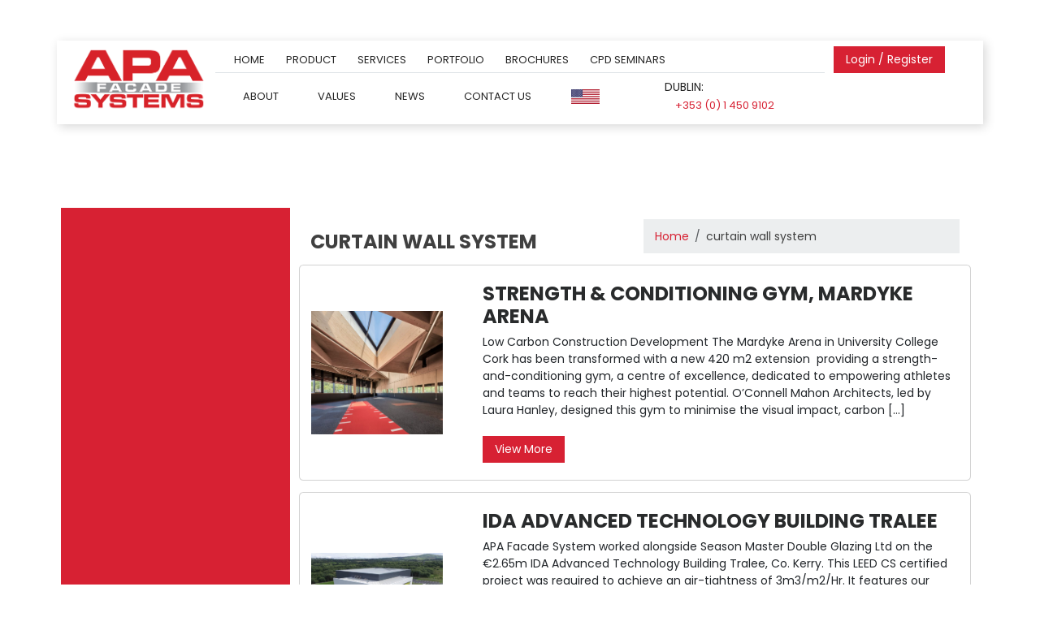

--- FILE ---
content_type: text/html; charset=UTF-8
request_url: https://www.apafacadesystems.com/tag/curtain-wall-system/
body_size: 16599
content:
<!doctype html>
<html lang="en-GB" id="html">
<head>
	<meta charset="UTF-8">
	<meta name="viewport" content="width=device-width, initial-scale=1">
	<link rel="profile" href="https://gmpg.org/xfn/11">
	
	<link rel="stylesheet" href="https://cdn.jsdelivr.net/npm/swiper@11/swiper-bundle.min.css" />
    <script src="https://cdn.jsdelivr.net/npm/swiper@11/swiper-bundle.min.js"></script>
    
    
    <link rel="preconnect" href="https://fonts.googleapis.com">
    <link rel="preconnect" href="https://fonts.gstatic.com" crossorigin>
    <link href="https://fonts.googleapis.com/css2?family=Poppins:ital,wght@0,100;0,200;0,300;0,400;0,500;0,600;0,700;0,800;0,900;1,100;1,200;1,300;1,400;1,500;1,600;1,700;1,800;1,900&display=swap" rel="stylesheet">
    
      <!-- CookiePro Cookies Consent Notice start for www.apafacadesystems.com -->
 <!--   <script type="text/javascript" src="https://cookie-cdn.cookiepro.com/consent/22ad41a5-1bb9-4c27-9c69-fb0a56700881/OtAutoBlock.js" ></script>-->
 <!--   <script src="https://cookie-cdn.cookiepro.com/scripttemplates/otSDKStub.js"  type="text/javascript" charset="UTF-8" data-domain-script="22ad41a5-1bb9-4c27-9c69-fb0a56700881" ></script>-->
 <!--   <script type="text/javascript">-->
 <!--   function OptanonWrapper() { }-->
 <!--   </script>-->
 <!--    CookiePro Cookies Consent Notice end for www.apafacadesystems.com -->
    
    <link href="https://cdn.jsdelivr.net/npm/bootstrap@5.3.3/dist/css/bootstrap.min.css" rel="stylesheet" integrity="sha384-QWTKZyjpPEjISv5WaRU9OFeRpok6YctnYmDr5pNlyT2bRjXh0JMhjY6hW+ALEwIH" crossorigin="anonymous">


	<meta name='robots' content='index, follow, max-image-preview:large, max-snippet:-1, max-video-preview:-1' />
<meta name="dlm-version" content="5.1.6">
	<!-- This site is optimized with the Yoast SEO plugin v26.6 - https://yoast.com/wordpress/plugins/seo/ -->
	<title>curtain wall system Archives - APA Facade Systems</title>
	<link rel="canonical" href="https://www.apafacadesystems.com/tag/curtain-wall-system/" />
	<meta property="og:locale" content="en_GB" />
	<meta property="og:type" content="article" />
	<meta property="og:title" content="curtain wall system Archives - APA Facade Systems" />
	<meta property="og:url" content="https://www.apafacadesystems.com/tag/curtain-wall-system/" />
	<meta property="og:site_name" content="APA Facade Systems" />
	<meta name="twitter:card" content="summary_large_image" />
	<script type="application/ld+json" class="yoast-schema-graph">{"@context":"https://schema.org","@graph":[{"@type":"CollectionPage","@id":"https://www.apafacadesystems.com/tag/curtain-wall-system/","url":"https://www.apafacadesystems.com/tag/curtain-wall-system/","name":"curtain wall system Archives - APA Facade Systems","isPartOf":{"@id":"http://www.apafacadesystems.com/#website"},"primaryImageOfPage":{"@id":"https://www.apafacadesystems.com/tag/curtain-wall-system/#primaryimage"},"image":{"@id":"https://www.apafacadesystems.com/tag/curtain-wall-system/#primaryimage"},"thumbnailUrl":"https://www.apafacadesystems.com/wp-content/uploads/2023/07/Mardyke-min.jpg","breadcrumb":{"@id":"https://www.apafacadesystems.com/tag/curtain-wall-system/#breadcrumb"},"inLanguage":"en-GB"},{"@type":"ImageObject","inLanguage":"en-GB","@id":"https://www.apafacadesystems.com/tag/curtain-wall-system/#primaryimage","url":"https://www.apafacadesystems.com/wp-content/uploads/2023/07/Mardyke-min.jpg","contentUrl":"https://www.apafacadesystems.com/wp-content/uploads/2023/07/Mardyke-min.jpg","width":1641,"height":1536,"caption":"Mardyke Arena - Strength & Conditioning"},{"@type":"BreadcrumbList","@id":"https://www.apafacadesystems.com/tag/curtain-wall-system/#breadcrumb","itemListElement":[{"@type":"ListItem","position":1,"name":"Home","item":"http://www.apafacadesystems.com/"},{"@type":"ListItem","position":2,"name":"curtain wall system"}]},{"@type":"WebSite","@id":"http://www.apafacadesystems.com/#website","url":"http://www.apafacadesystems.com/","name":"APA Facade Systems","description":"Turning Architectural Design In To Reality","publisher":{"@id":"http://www.apafacadesystems.com/#organization"},"potentialAction":[{"@type":"SearchAction","target":{"@type":"EntryPoint","urlTemplate":"http://www.apafacadesystems.com/?s={search_term_string}"},"query-input":{"@type":"PropertyValueSpecification","valueRequired":true,"valueName":"search_term_string"}}],"inLanguage":"en-GB"},{"@type":"Organization","@id":"http://www.apafacadesystems.com/#organization","name":"APA Facade Systems","url":"http://www.apafacadesystems.com/","logo":{"@type":"ImageObject","inLanguage":"en-GB","@id":"http://www.apafacadesystems.com/#/schema/logo/image/","url":"https://www.apafacadesystems.com/wp-content/uploads/2024/10/logo-red.png","contentUrl":"https://www.apafacadesystems.com/wp-content/uploads/2024/10/logo-red.png","width":349,"height":171,"caption":"APA Facade Systems"},"image":{"@id":"http://www.apafacadesystems.com/#/schema/logo/image/"}}]}</script>
	<!-- / Yoast SEO plugin. -->


<link rel='dns-prefetch' href='//js.hs-scripts.com' />
<link rel='dns-prefetch' href='//www.google.com' />
<link rel="alternate" type="application/rss+xml" title="APA Facade Systems &raquo; Feed" href="https://www.apafacadesystems.com/feed/" />
<link rel="alternate" type="application/rss+xml" title="APA Facade Systems &raquo; Comments Feed" href="https://www.apafacadesystems.com/comments/feed/" />
<link rel="alternate" type="application/rss+xml" title="APA Facade Systems &raquo; curtain wall system Tag Feed" href="https://www.apafacadesystems.com/tag/curtain-wall-system/feed/" />
		<!-- This site uses the Google Analytics by MonsterInsights plugin v9.10.1 - Using Analytics tracking - https://www.monsterinsights.com/ -->
							<script src="//www.googletagmanager.com/gtag/js?id=G-Q0LVPB4975"  data-cfasync="false" data-wpfc-render="false" async></script>
			<script data-cfasync="false" data-wpfc-render="false">
				var mi_version = '9.10.1';
				var mi_track_user = true;
				var mi_no_track_reason = '';
								var MonsterInsightsDefaultLocations = {"page_location":"https:\/\/www.apafacadesystems.com\/tag\/curtain-wall-system\/"};
								if ( typeof MonsterInsightsPrivacyGuardFilter === 'function' ) {
					var MonsterInsightsLocations = (typeof MonsterInsightsExcludeQuery === 'object') ? MonsterInsightsPrivacyGuardFilter( MonsterInsightsExcludeQuery ) : MonsterInsightsPrivacyGuardFilter( MonsterInsightsDefaultLocations );
				} else {
					var MonsterInsightsLocations = (typeof MonsterInsightsExcludeQuery === 'object') ? MonsterInsightsExcludeQuery : MonsterInsightsDefaultLocations;
				}

								var disableStrs = [
										'ga-disable-G-Q0LVPB4975',
									];

				/* Function to detect opted out users */
				function __gtagTrackerIsOptedOut() {
					for (var index = 0; index < disableStrs.length; index++) {
						if (document.cookie.indexOf(disableStrs[index] + '=true') > -1) {
							return true;
						}
					}

					return false;
				}

				/* Disable tracking if the opt-out cookie exists. */
				if (__gtagTrackerIsOptedOut()) {
					for (var index = 0; index < disableStrs.length; index++) {
						window[disableStrs[index]] = true;
					}
				}

				/* Opt-out function */
				function __gtagTrackerOptout() {
					for (var index = 0; index < disableStrs.length; index++) {
						document.cookie = disableStrs[index] + '=true; expires=Thu, 31 Dec 2099 23:59:59 UTC; path=/';
						window[disableStrs[index]] = true;
					}
				}

				if ('undefined' === typeof gaOptout) {
					function gaOptout() {
						__gtagTrackerOptout();
					}
				}
								window.dataLayer = window.dataLayer || [];

				window.MonsterInsightsDualTracker = {
					helpers: {},
					trackers: {},
				};
				if (mi_track_user) {
					function __gtagDataLayer() {
						dataLayer.push(arguments);
					}

					function __gtagTracker(type, name, parameters) {
						if (!parameters) {
							parameters = {};
						}

						if (parameters.send_to) {
							__gtagDataLayer.apply(null, arguments);
							return;
						}

						if (type === 'event') {
														parameters.send_to = monsterinsights_frontend.v4_id;
							var hookName = name;
							if (typeof parameters['event_category'] !== 'undefined') {
								hookName = parameters['event_category'] + ':' + name;
							}

							if (typeof MonsterInsightsDualTracker.trackers[hookName] !== 'undefined') {
								MonsterInsightsDualTracker.trackers[hookName](parameters);
							} else {
								__gtagDataLayer('event', name, parameters);
							}
							
						} else {
							__gtagDataLayer.apply(null, arguments);
						}
					}

					__gtagTracker('js', new Date());
					__gtagTracker('set', {
						'developer_id.dZGIzZG': true,
											});
					if ( MonsterInsightsLocations.page_location ) {
						__gtagTracker('set', MonsterInsightsLocations);
					}
										__gtagTracker('config', 'G-Q0LVPB4975', {"forceSSL":"true","link_attribution":"true"} );
										window.gtag = __gtagTracker;										(function () {
						/* https://developers.google.com/analytics/devguides/collection/analyticsjs/ */
						/* ga and __gaTracker compatibility shim. */
						var noopfn = function () {
							return null;
						};
						var newtracker = function () {
							return new Tracker();
						};
						var Tracker = function () {
							return null;
						};
						var p = Tracker.prototype;
						p.get = noopfn;
						p.set = noopfn;
						p.send = function () {
							var args = Array.prototype.slice.call(arguments);
							args.unshift('send');
							__gaTracker.apply(null, args);
						};
						var __gaTracker = function () {
							var len = arguments.length;
							if (len === 0) {
								return;
							}
							var f = arguments[len - 1];
							if (typeof f !== 'object' || f === null || typeof f.hitCallback !== 'function') {
								if ('send' === arguments[0]) {
									var hitConverted, hitObject = false, action;
									if ('event' === arguments[1]) {
										if ('undefined' !== typeof arguments[3]) {
											hitObject = {
												'eventAction': arguments[3],
												'eventCategory': arguments[2],
												'eventLabel': arguments[4],
												'value': arguments[5] ? arguments[5] : 1,
											}
										}
									}
									if ('pageview' === arguments[1]) {
										if ('undefined' !== typeof arguments[2]) {
											hitObject = {
												'eventAction': 'page_view',
												'page_path': arguments[2],
											}
										}
									}
									if (typeof arguments[2] === 'object') {
										hitObject = arguments[2];
									}
									if (typeof arguments[5] === 'object') {
										Object.assign(hitObject, arguments[5]);
									}
									if ('undefined' !== typeof arguments[1].hitType) {
										hitObject = arguments[1];
										if ('pageview' === hitObject.hitType) {
											hitObject.eventAction = 'page_view';
										}
									}
									if (hitObject) {
										action = 'timing' === arguments[1].hitType ? 'timing_complete' : hitObject.eventAction;
										hitConverted = mapArgs(hitObject);
										__gtagTracker('event', action, hitConverted);
									}
								}
								return;
							}

							function mapArgs(args) {
								var arg, hit = {};
								var gaMap = {
									'eventCategory': 'event_category',
									'eventAction': 'event_action',
									'eventLabel': 'event_label',
									'eventValue': 'event_value',
									'nonInteraction': 'non_interaction',
									'timingCategory': 'event_category',
									'timingVar': 'name',
									'timingValue': 'value',
									'timingLabel': 'event_label',
									'page': 'page_path',
									'location': 'page_location',
									'title': 'page_title',
									'referrer' : 'page_referrer',
								};
								for (arg in args) {
																		if (!(!args.hasOwnProperty(arg) || !gaMap.hasOwnProperty(arg))) {
										hit[gaMap[arg]] = args[arg];
									} else {
										hit[arg] = args[arg];
									}
								}
								return hit;
							}

							try {
								f.hitCallback();
							} catch (ex) {
							}
						};
						__gaTracker.create = newtracker;
						__gaTracker.getByName = newtracker;
						__gaTracker.getAll = function () {
							return [];
						};
						__gaTracker.remove = noopfn;
						__gaTracker.loaded = true;
						window['__gaTracker'] = __gaTracker;
					})();
									} else {
										console.log("");
					(function () {
						function __gtagTracker() {
							return null;
						}

						window['__gtagTracker'] = __gtagTracker;
						window['gtag'] = __gtagTracker;
					})();
									}
			</script>
							<!-- / Google Analytics by MonsterInsights -->
		<style id='wp-img-auto-sizes-contain-inline-css'>
img:is([sizes=auto i],[sizes^="auto," i]){contain-intrinsic-size:3000px 1500px}
/*# sourceURL=wp-img-auto-sizes-contain-inline-css */
</style>
<style id='wp-emoji-styles-inline-css'>

	img.wp-smiley, img.emoji {
		display: inline !important;
		border: none !important;
		box-shadow: none !important;
		height: 1em !important;
		width: 1em !important;
		margin: 0 0.07em !important;
		vertical-align: -0.1em !important;
		background: none !important;
		padding: 0 !important;
	}
/*# sourceURL=wp-emoji-styles-inline-css */
</style>
<style id='wp-block-library-inline-css'>
:root{--wp-block-synced-color:#7a00df;--wp-block-synced-color--rgb:122,0,223;--wp-bound-block-color:var(--wp-block-synced-color);--wp-editor-canvas-background:#ddd;--wp-admin-theme-color:#007cba;--wp-admin-theme-color--rgb:0,124,186;--wp-admin-theme-color-darker-10:#006ba1;--wp-admin-theme-color-darker-10--rgb:0,107,160.5;--wp-admin-theme-color-darker-20:#005a87;--wp-admin-theme-color-darker-20--rgb:0,90,135;--wp-admin-border-width-focus:2px}@media (min-resolution:192dpi){:root{--wp-admin-border-width-focus:1.5px}}.wp-element-button{cursor:pointer}:root .has-very-light-gray-background-color{background-color:#eee}:root .has-very-dark-gray-background-color{background-color:#313131}:root .has-very-light-gray-color{color:#eee}:root .has-very-dark-gray-color{color:#313131}:root .has-vivid-green-cyan-to-vivid-cyan-blue-gradient-background{background:linear-gradient(135deg,#00d084,#0693e3)}:root .has-purple-crush-gradient-background{background:linear-gradient(135deg,#34e2e4,#4721fb 50%,#ab1dfe)}:root .has-hazy-dawn-gradient-background{background:linear-gradient(135deg,#faaca8,#dad0ec)}:root .has-subdued-olive-gradient-background{background:linear-gradient(135deg,#fafae1,#67a671)}:root .has-atomic-cream-gradient-background{background:linear-gradient(135deg,#fdd79a,#004a59)}:root .has-nightshade-gradient-background{background:linear-gradient(135deg,#330968,#31cdcf)}:root .has-midnight-gradient-background{background:linear-gradient(135deg,#020381,#2874fc)}:root{--wp--preset--font-size--normal:16px;--wp--preset--font-size--huge:42px}.has-regular-font-size{font-size:1em}.has-larger-font-size{font-size:2.625em}.has-normal-font-size{font-size:var(--wp--preset--font-size--normal)}.has-huge-font-size{font-size:var(--wp--preset--font-size--huge)}.has-text-align-center{text-align:center}.has-text-align-left{text-align:left}.has-text-align-right{text-align:right}.has-fit-text{white-space:nowrap!important}#end-resizable-editor-section{display:none}.aligncenter{clear:both}.items-justified-left{justify-content:flex-start}.items-justified-center{justify-content:center}.items-justified-right{justify-content:flex-end}.items-justified-space-between{justify-content:space-between}.screen-reader-text{border:0;clip-path:inset(50%);height:1px;margin:-1px;overflow:hidden;padding:0;position:absolute;width:1px;word-wrap:normal!important}.screen-reader-text:focus{background-color:#ddd;clip-path:none;color:#444;display:block;font-size:1em;height:auto;left:5px;line-height:normal;padding:15px 23px 14px;text-decoration:none;top:5px;width:auto;z-index:100000}html :where(.has-border-color){border-style:solid}html :where([style*=border-top-color]){border-top-style:solid}html :where([style*=border-right-color]){border-right-style:solid}html :where([style*=border-bottom-color]){border-bottom-style:solid}html :where([style*=border-left-color]){border-left-style:solid}html :where([style*=border-width]){border-style:solid}html :where([style*=border-top-width]){border-top-style:solid}html :where([style*=border-right-width]){border-right-style:solid}html :where([style*=border-bottom-width]){border-bottom-style:solid}html :where([style*=border-left-width]){border-left-style:solid}html :where(img[class*=wp-image-]){height:auto;max-width:100%}:where(figure){margin:0 0 1em}html :where(.is-position-sticky){--wp-admin--admin-bar--position-offset:var(--wp-admin--admin-bar--height,0px)}@media screen and (max-width:600px){html :where(.is-position-sticky){--wp-admin--admin-bar--position-offset:0px}}

/*# sourceURL=wp-block-library-inline-css */
</style><style id='global-styles-inline-css'>
:root{--wp--preset--aspect-ratio--square: 1;--wp--preset--aspect-ratio--4-3: 4/3;--wp--preset--aspect-ratio--3-4: 3/4;--wp--preset--aspect-ratio--3-2: 3/2;--wp--preset--aspect-ratio--2-3: 2/3;--wp--preset--aspect-ratio--16-9: 16/9;--wp--preset--aspect-ratio--9-16: 9/16;--wp--preset--color--black: #000000;--wp--preset--color--cyan-bluish-gray: #abb8c3;--wp--preset--color--white: #ffffff;--wp--preset--color--pale-pink: #f78da7;--wp--preset--color--vivid-red: #cf2e2e;--wp--preset--color--luminous-vivid-orange: #ff6900;--wp--preset--color--luminous-vivid-amber: #fcb900;--wp--preset--color--light-green-cyan: #7bdcb5;--wp--preset--color--vivid-green-cyan: #00d084;--wp--preset--color--pale-cyan-blue: #8ed1fc;--wp--preset--color--vivid-cyan-blue: #0693e3;--wp--preset--color--vivid-purple: #9b51e0;--wp--preset--gradient--vivid-cyan-blue-to-vivid-purple: linear-gradient(135deg,rgb(6,147,227) 0%,rgb(155,81,224) 100%);--wp--preset--gradient--light-green-cyan-to-vivid-green-cyan: linear-gradient(135deg,rgb(122,220,180) 0%,rgb(0,208,130) 100%);--wp--preset--gradient--luminous-vivid-amber-to-luminous-vivid-orange: linear-gradient(135deg,rgb(252,185,0) 0%,rgb(255,105,0) 100%);--wp--preset--gradient--luminous-vivid-orange-to-vivid-red: linear-gradient(135deg,rgb(255,105,0) 0%,rgb(207,46,46) 100%);--wp--preset--gradient--very-light-gray-to-cyan-bluish-gray: linear-gradient(135deg,rgb(238,238,238) 0%,rgb(169,184,195) 100%);--wp--preset--gradient--cool-to-warm-spectrum: linear-gradient(135deg,rgb(74,234,220) 0%,rgb(151,120,209) 20%,rgb(207,42,186) 40%,rgb(238,44,130) 60%,rgb(251,105,98) 80%,rgb(254,248,76) 100%);--wp--preset--gradient--blush-light-purple: linear-gradient(135deg,rgb(255,206,236) 0%,rgb(152,150,240) 100%);--wp--preset--gradient--blush-bordeaux: linear-gradient(135deg,rgb(254,205,165) 0%,rgb(254,45,45) 50%,rgb(107,0,62) 100%);--wp--preset--gradient--luminous-dusk: linear-gradient(135deg,rgb(255,203,112) 0%,rgb(199,81,192) 50%,rgb(65,88,208) 100%);--wp--preset--gradient--pale-ocean: linear-gradient(135deg,rgb(255,245,203) 0%,rgb(182,227,212) 50%,rgb(51,167,181) 100%);--wp--preset--gradient--electric-grass: linear-gradient(135deg,rgb(202,248,128) 0%,rgb(113,206,126) 100%);--wp--preset--gradient--midnight: linear-gradient(135deg,rgb(2,3,129) 0%,rgb(40,116,252) 100%);--wp--preset--font-size--small: 13px;--wp--preset--font-size--medium: 20px;--wp--preset--font-size--large: 36px;--wp--preset--font-size--x-large: 42px;--wp--preset--spacing--20: 0.44rem;--wp--preset--spacing--30: 0.67rem;--wp--preset--spacing--40: 1rem;--wp--preset--spacing--50: 1.5rem;--wp--preset--spacing--60: 2.25rem;--wp--preset--spacing--70: 3.38rem;--wp--preset--spacing--80: 5.06rem;--wp--preset--shadow--natural: 6px 6px 9px rgba(0, 0, 0, 0.2);--wp--preset--shadow--deep: 12px 12px 50px rgba(0, 0, 0, 0.4);--wp--preset--shadow--sharp: 6px 6px 0px rgba(0, 0, 0, 0.2);--wp--preset--shadow--outlined: 6px 6px 0px -3px rgb(255, 255, 255), 6px 6px rgb(0, 0, 0);--wp--preset--shadow--crisp: 6px 6px 0px rgb(0, 0, 0);}:where(.is-layout-flex){gap: 0.5em;}:where(.is-layout-grid){gap: 0.5em;}body .is-layout-flex{display: flex;}.is-layout-flex{flex-wrap: wrap;align-items: center;}.is-layout-flex > :is(*, div){margin: 0;}body .is-layout-grid{display: grid;}.is-layout-grid > :is(*, div){margin: 0;}:where(.wp-block-columns.is-layout-flex){gap: 2em;}:where(.wp-block-columns.is-layout-grid){gap: 2em;}:where(.wp-block-post-template.is-layout-flex){gap: 1.25em;}:where(.wp-block-post-template.is-layout-grid){gap: 1.25em;}.has-black-color{color: var(--wp--preset--color--black) !important;}.has-cyan-bluish-gray-color{color: var(--wp--preset--color--cyan-bluish-gray) !important;}.has-white-color{color: var(--wp--preset--color--white) !important;}.has-pale-pink-color{color: var(--wp--preset--color--pale-pink) !important;}.has-vivid-red-color{color: var(--wp--preset--color--vivid-red) !important;}.has-luminous-vivid-orange-color{color: var(--wp--preset--color--luminous-vivid-orange) !important;}.has-luminous-vivid-amber-color{color: var(--wp--preset--color--luminous-vivid-amber) !important;}.has-light-green-cyan-color{color: var(--wp--preset--color--light-green-cyan) !important;}.has-vivid-green-cyan-color{color: var(--wp--preset--color--vivid-green-cyan) !important;}.has-pale-cyan-blue-color{color: var(--wp--preset--color--pale-cyan-blue) !important;}.has-vivid-cyan-blue-color{color: var(--wp--preset--color--vivid-cyan-blue) !important;}.has-vivid-purple-color{color: var(--wp--preset--color--vivid-purple) !important;}.has-black-background-color{background-color: var(--wp--preset--color--black) !important;}.has-cyan-bluish-gray-background-color{background-color: var(--wp--preset--color--cyan-bluish-gray) !important;}.has-white-background-color{background-color: var(--wp--preset--color--white) !important;}.has-pale-pink-background-color{background-color: var(--wp--preset--color--pale-pink) !important;}.has-vivid-red-background-color{background-color: var(--wp--preset--color--vivid-red) !important;}.has-luminous-vivid-orange-background-color{background-color: var(--wp--preset--color--luminous-vivid-orange) !important;}.has-luminous-vivid-amber-background-color{background-color: var(--wp--preset--color--luminous-vivid-amber) !important;}.has-light-green-cyan-background-color{background-color: var(--wp--preset--color--light-green-cyan) !important;}.has-vivid-green-cyan-background-color{background-color: var(--wp--preset--color--vivid-green-cyan) !important;}.has-pale-cyan-blue-background-color{background-color: var(--wp--preset--color--pale-cyan-blue) !important;}.has-vivid-cyan-blue-background-color{background-color: var(--wp--preset--color--vivid-cyan-blue) !important;}.has-vivid-purple-background-color{background-color: var(--wp--preset--color--vivid-purple) !important;}.has-black-border-color{border-color: var(--wp--preset--color--black) !important;}.has-cyan-bluish-gray-border-color{border-color: var(--wp--preset--color--cyan-bluish-gray) !important;}.has-white-border-color{border-color: var(--wp--preset--color--white) !important;}.has-pale-pink-border-color{border-color: var(--wp--preset--color--pale-pink) !important;}.has-vivid-red-border-color{border-color: var(--wp--preset--color--vivid-red) !important;}.has-luminous-vivid-orange-border-color{border-color: var(--wp--preset--color--luminous-vivid-orange) !important;}.has-luminous-vivid-amber-border-color{border-color: var(--wp--preset--color--luminous-vivid-amber) !important;}.has-light-green-cyan-border-color{border-color: var(--wp--preset--color--light-green-cyan) !important;}.has-vivid-green-cyan-border-color{border-color: var(--wp--preset--color--vivid-green-cyan) !important;}.has-pale-cyan-blue-border-color{border-color: var(--wp--preset--color--pale-cyan-blue) !important;}.has-vivid-cyan-blue-border-color{border-color: var(--wp--preset--color--vivid-cyan-blue) !important;}.has-vivid-purple-border-color{border-color: var(--wp--preset--color--vivid-purple) !important;}.has-vivid-cyan-blue-to-vivid-purple-gradient-background{background: var(--wp--preset--gradient--vivid-cyan-blue-to-vivid-purple) !important;}.has-light-green-cyan-to-vivid-green-cyan-gradient-background{background: var(--wp--preset--gradient--light-green-cyan-to-vivid-green-cyan) !important;}.has-luminous-vivid-amber-to-luminous-vivid-orange-gradient-background{background: var(--wp--preset--gradient--luminous-vivid-amber-to-luminous-vivid-orange) !important;}.has-luminous-vivid-orange-to-vivid-red-gradient-background{background: var(--wp--preset--gradient--luminous-vivid-orange-to-vivid-red) !important;}.has-very-light-gray-to-cyan-bluish-gray-gradient-background{background: var(--wp--preset--gradient--very-light-gray-to-cyan-bluish-gray) !important;}.has-cool-to-warm-spectrum-gradient-background{background: var(--wp--preset--gradient--cool-to-warm-spectrum) !important;}.has-blush-light-purple-gradient-background{background: var(--wp--preset--gradient--blush-light-purple) !important;}.has-blush-bordeaux-gradient-background{background: var(--wp--preset--gradient--blush-bordeaux) !important;}.has-luminous-dusk-gradient-background{background: var(--wp--preset--gradient--luminous-dusk) !important;}.has-pale-ocean-gradient-background{background: var(--wp--preset--gradient--pale-ocean) !important;}.has-electric-grass-gradient-background{background: var(--wp--preset--gradient--electric-grass) !important;}.has-midnight-gradient-background{background: var(--wp--preset--gradient--midnight) !important;}.has-small-font-size{font-size: var(--wp--preset--font-size--small) !important;}.has-medium-font-size{font-size: var(--wp--preset--font-size--medium) !important;}.has-large-font-size{font-size: var(--wp--preset--font-size--large) !important;}.has-x-large-font-size{font-size: var(--wp--preset--font-size--x-large) !important;}
/*# sourceURL=global-styles-inline-css */
</style>

<style id='classic-theme-styles-inline-css'>
/*! This file is auto-generated */
.wp-block-button__link{color:#fff;background-color:#32373c;border-radius:9999px;box-shadow:none;text-decoration:none;padding:calc(.667em + 2px) calc(1.333em + 2px);font-size:1.125em}.wp-block-file__button{background:#32373c;color:#fff;text-decoration:none}
/*# sourceURL=/wp-includes/css/classic-themes.min.css */
</style>
<link rel='stylesheet' id='hreflang_pro_styles-css' href='https://www.apafacadesystems.com/wp-content/plugins/hreflang-tags-for-wordpress/assets/css/hreflang-tags-pro.css?ver=6.9' media='all' />
<link rel='stylesheet' id='contact-form-7-css' href='https://www.apafacadesystems.com/wp-content/plugins/contact-form-7/includes/css/styles.css?ver=6.1.4' media='all' />
<link rel='stylesheet' id='apa-facade-style-css' href='https://www.apafacadesystems.com/wp-content/themes/apa-facade/style.css?ver=1.0.0' media='all' />
<link rel='stylesheet' id='arve-css' href='https://www.apafacadesystems.com/wp-content/plugins/advanced-responsive-video-embedder/build/main.css?ver=1763514563' media='all' />
<script src="https://www.apafacadesystems.com/wp-content/plugins/google-analytics-for-wordpress/assets/js/frontend-gtag.js?ver=9.10.1" id="monsterinsights-frontend-script-js" async data-wp-strategy="async"></script>
<script data-cfasync="false" data-wpfc-render="false" id='monsterinsights-frontend-script-js-extra'>var monsterinsights_frontend = {"js_events_tracking":"true","download_extensions":"doc,pdf,ppt,zip,xls,docx,pptx,xlsx","inbound_paths":"[{\"path\":\"\\\/st4600-lift-and-slide-pc\\\/\",\"label\":\"Campaign\"}]","home_url":"https:\/\/www.apafacadesystems.com","hash_tracking":"false","v4_id":"G-Q0LVPB4975"};</script>
<script src="https://www.apafacadesystems.com/wp-includes/js/jquery/jquery.min.js?ver=3.7.1" id="jquery-core-js"></script>
<script src="https://www.apafacadesystems.com/wp-includes/js/jquery/jquery-migrate.min.js?ver=3.4.1" id="jquery-migrate-js"></script>
<script src="https://www.apafacadesystems.com/wp-content/plugins/hreflang-tags-for-wordpress/assets/js/hreflang-tags-pro.js?ver=6.9" id="hreflang_pro_tags_js-js"></script>
<link rel="https://api.w.org/" href="https://www.apafacadesystems.com/wp-json/" /><link rel="alternate" title="JSON" type="application/json" href="https://www.apafacadesystems.com/wp-json/wp/v2/tags/682" /><link rel="EditURI" type="application/rsd+xml" title="RSD" href="https://www.apafacadesystems.com/xmlrpc.php?rsd" />
<meta name="generator" content="WordPress 6.9" />
			<!-- DO NOT COPY THIS SNIPPET! Start of Page Analytics Tracking for HubSpot WordPress plugin v11.3.33-->
			<script class="hsq-set-content-id" data-content-id="listing-page">
				var _hsq = _hsq || [];
				_hsq.push(["setContentType", "listing-page"]);
			</script>
			<!-- DO NOT COPY THIS SNIPPET! End of Page Analytics Tracking for HubSpot WordPress plugin -->
			<!-- Google Tag Manager -->
<script>(function(w,d,s,l,i){w[l]=w[l]||[];w[l].push({'gtm.start':
new Date().getTime(),event:'gtm.js'});var f=d.getElementsByTagName(s)[0],
j=d.createElement(s),dl=l!='dataLayer'?'&l='+l:'';j.async=true;j.src=
'https://www.googletagmanager.com/gtm.js?id='+i+dl;f.parentNode.insertBefore(j,f);
})(window,document,'script','dataLayer','GTM-MX4GJ5W');</script>
<!-- End Google Tag Manager -->
<meta name="google-site-verification" content="L2EAjhfve8DrYcdvZbaGXd53d6KdLPRPueXRbG6tH9o" />
<meta name="google-site-verification" content="L2EAjhfve8DrYcdvZbaGXd53d6KdLPRPueXRbG6tH9o" />
<meta name="google-site-verification" content="L2EAjhfve8DrYcdvZbaGXd53d6KdLPRPueXRbG6tH9o" />
<meta name="google-site-verification" content="L2EAjhfve8DrYcdvZbaGXd53d6KdLPRPueXRbG6tH9o" />
<!-- Global site tag (gtag.js) - Google Analytics -->
<script async src="https://www.googletagmanager.com/gtag/js?id=UA-134842920-1"></script>
<script>
  window.dataLayer = window.dataLayer || [];
  function gtag(){dataLayer.push(arguments);}
  gtag('js', new Date());
  gtag('config', 'UA-134842920-1');
</script>
<script type="text/javascript" src="//downloads.mailchimp.com/js/signup-forms/popup/unique-methods/embed.js" data-dojo-config="usePlainJson: true, isDebug: false"></script><script type="text/javascript">window.dojoRequire(["mojo/signup-forms/Loader"], function(L) { L.start({"baseUrl":"mc.us18.list-manage.com","uuid":"8649dc64d5bfba12dac3cec13","lid":"1a650a88ca","uniqueMethods":true}) })</script>
<!-- Start of HubSpot Embed Code -->
<script type="text/javascript" id="hs-script-loader" async defer src="//js.hs-scripts.com/7767872.js"></script>
<!-- End of HubSpot Embed Code --><meta name="generator" content="Powered by Slider Revolution 6.6.15 - responsive, Mobile-Friendly Slider Plugin for WordPress with comfortable drag and drop interface." />
<link rel="icon" href="https://www.apafacadesystems.com/wp-content/uploads/2019/05/cropped-APA-small-logo-e1559294568322.jpg" sizes="32x32" />
<link rel="icon" href="https://www.apafacadesystems.com/wp-content/uploads/2019/05/cropped-APA-small-logo-e1559294568322.jpg" sizes="192x192" />
<link rel="apple-touch-icon" href="https://www.apafacadesystems.com/wp-content/uploads/2019/05/cropped-APA-small-logo-e1559294568322.jpg" />
<meta name="msapplication-TileImage" content="https://www.apafacadesystems.com/wp-content/uploads/2019/05/cropped-APA-small-logo-e1559294568322.jpg" />
<script>function setREVStartSize(e){
			//window.requestAnimationFrame(function() {
				window.RSIW = window.RSIW===undefined ? window.innerWidth : window.RSIW;
				window.RSIH = window.RSIH===undefined ? window.innerHeight : window.RSIH;
				try {
					var pw = document.getElementById(e.c).parentNode.offsetWidth,
						newh;
					pw = pw===0 || isNaN(pw) || (e.l=="fullwidth" || e.layout=="fullwidth") ? window.RSIW : pw;
					e.tabw = e.tabw===undefined ? 0 : parseInt(e.tabw);
					e.thumbw = e.thumbw===undefined ? 0 : parseInt(e.thumbw);
					e.tabh = e.tabh===undefined ? 0 : parseInt(e.tabh);
					e.thumbh = e.thumbh===undefined ? 0 : parseInt(e.thumbh);
					e.tabhide = e.tabhide===undefined ? 0 : parseInt(e.tabhide);
					e.thumbhide = e.thumbhide===undefined ? 0 : parseInt(e.thumbhide);
					e.mh = e.mh===undefined || e.mh=="" || e.mh==="auto" ? 0 : parseInt(e.mh,0);
					if(e.layout==="fullscreen" || e.l==="fullscreen")
						newh = Math.max(e.mh,window.RSIH);
					else{
						e.gw = Array.isArray(e.gw) ? e.gw : [e.gw];
						for (var i in e.rl) if (e.gw[i]===undefined || e.gw[i]===0) e.gw[i] = e.gw[i-1];
						e.gh = e.el===undefined || e.el==="" || (Array.isArray(e.el) && e.el.length==0)? e.gh : e.el;
						e.gh = Array.isArray(e.gh) ? e.gh : [e.gh];
						for (var i in e.rl) if (e.gh[i]===undefined || e.gh[i]===0) e.gh[i] = e.gh[i-1];
											
						var nl = new Array(e.rl.length),
							ix = 0,
							sl;
						e.tabw = e.tabhide>=pw ? 0 : e.tabw;
						e.thumbw = e.thumbhide>=pw ? 0 : e.thumbw;
						e.tabh = e.tabhide>=pw ? 0 : e.tabh;
						e.thumbh = e.thumbhide>=pw ? 0 : e.thumbh;
						for (var i in e.rl) nl[i] = e.rl[i]<window.RSIW ? 0 : e.rl[i];
						sl = nl[0];
						for (var i in nl) if (sl>nl[i] && nl[i]>0) { sl = nl[i]; ix=i;}
						var m = pw>(e.gw[ix]+e.tabw+e.thumbw) ? 1 : (pw-(e.tabw+e.thumbw)) / (e.gw[ix]);
						newh =  (e.gh[ix] * m) + (e.tabh + e.thumbh);
					}
					var el = document.getElementById(e.c);
					if (el!==null && el) el.style.height = newh+"px";
					el = document.getElementById(e.c+"_wrapper");
					if (el!==null && el) {
						el.style.height = newh+"px";
						el.style.display = "block";
					}
				} catch(e){
					console.log("Failure at Presize of Slider:" + e)
				}
			//});
		  };</script>
	
	<link rel="stylesheet" type="text/css" href="https://www.apafacadesystems.com/wp-content/themes/apa-facade/css/media.css">
	
	<style>.blog {background:url(https://www.apafacadesystems.com/wp-content/uploads/2019/05/Colliers-Wood-19-min-1.jpg);background-attachment:fixed;background-repeat:no-repeat;background-size:cover}</style>
	
	
	
<script src="https://cdn.jsdelivr.net/npm/@fancyapps/ui@5.0/dist/fancybox/fancybox.umd.js"></script>
<link
  rel="stylesheet"
  href="https://cdn.jsdelivr.net/npm/@fancyapps/ui@5.0/dist/fancybox/fancybox.css"
/>


<link rel='stylesheet' id='rs-plugin-settings-css' href='https://www.apafacadesystems.com/wp-content/plugins/revslider/public/assets/css/rs6.css?ver=6.6.15' media='all' />
<style id='rs-plugin-settings-inline-css'>
#rs-demo-id {}
/*# sourceURL=rs-plugin-settings-inline-css */
</style>
</head>

<body class="archive tag tag-curtain-wall-system tag-682 wp-custom-logo wp-theme-apa-facade hfeed no-sidebar">
<!-- Google Tag Manager (noscript) -->
<noscript><iframe src="https://www.googletagmanager.com/ns.html?id=GTM-MX4GJ5W"
height="0" width="0" style="display:none;visibility:hidden"></iframe></noscript>
<!-- End Google Tag Manager (noscript) --><div id="page" class="site">
	<a class="skip-link screen-reader-text" href="#primary">Skip to content</a>

	<header id="masthead" class="site-header">
		<div class="row p-2">
		    <div class="col-sm-2 col-5">
		        <div class="site-branding">
			    <a href="https://www.apafacadesystems.com/" class="custom-logo-link" rel="home"><img width="349" height="171" src="https://www.apafacadesystems.com/wp-content/uploads/2024/10/logo-red.png" class="custom-logo" alt="APA Facade Systems" decoding="async" fetchpriority="high" /></a>			</div><!-- .site-branding -->
		    </div>
		    
		    <div class="col-4 mobile_menu"  id="mobile_menu">
		        <div class="mobile_btn">
						    

                                
						    <button class="navbar-toggler collapsed" type="button" data-toggle="slide-collapse" aria-expanded="false" aria-label="Toggle navigation">
                                <span id="line1" class="toggler-icon top-bar" ></span>
                                <span id="line2" class="toggler-icon middle-bar" ></span>
                                <span id="line3" class="toggler-icon bottom-bar" ></span>
                			</button>
						</div>
		    </div>
		    
		    <div class="col-sm-8 pcmenu" >
              <div class="row">
                  
                  
						
						
                    <nav id="site-navigation" class="main-navigation">
        			<div class="menu-header-top-container"><ul id="primary-menu" class="menu"><li id="menu-item-118" class="menu-item menu-item-type-post_type menu-item-object-page menu-item-home menu-item-118"><a href="https://www.apafacadesystems.com/">Home</a></li>
<li id="menu-item-63" class="menu-item menu-item-type-post_type_archive menu-item-object-products menu-item-63"><a href="https://www.apafacadesystems.com/products/">Product</a></li>
<li id="menu-item-1017" class="menu-item menu-item-type-post_type menu-item-object-page menu-item-1017"><a href="https://www.apafacadesystems.com/services/">Services</a></li>
<li id="menu-item-64" class="menu-item menu-item-type-post_type_archive menu-item-object-portfolio menu-item-64"><a href="https://www.apafacadesystems.com/portfolio/">Portfolio</a></li>
<li id="menu-item-1282" class="menu-item menu-item-type-post_type menu-item-object-page menu-item-1282"><a href="https://www.apafacadesystems.com/brochures/">Brochures</a></li>
<li id="menu-item-167" class="menu-item menu-item-type-post_type menu-item-object-page menu-item-167"><a href="https://www.apafacadesystems.com/cpd-seminars/">CPD Seminars</a></li>
</ul></div>        		</nav><!-- #site-navigation -->
        		
        		<div class="bottom-nav border-top">
        		    <div class="col-md-8 nav_links">
        		        <div class="menu-header-bottom-container"><ul id="bottom-menu" class="menu"><li id="menu-item-73" class="menu-item menu-item-type-post_type menu-item-object-page menu-item-73"><a href="https://www.apafacadesystems.com/about-us/">About</a></li>
<li id="menu-item-754" class="menu-item menu-item-type-post_type menu-item-object-page menu-item-754"><a href="https://www.apafacadesystems.com/values-and-mission/">Values</a></li>
<li id="menu-item-75" class="menu-item menu-item-type-post_type menu-item-object-page current_page_parent menu-item-75"><a href="https://www.apafacadesystems.com/news/">News</a></li>
<li id="menu-item-74" class="menu-item menu-item-type-post_type menu-item-object-page menu-item-74"><a href="https://www.apafacadesystems.com/contact-us/">Contact Us</a></li>
<li id="menu-item-6370" class="menu-item menu-item-type-custom menu-item-object-custom menu-item-6370"><a href="http://www.apafacadesystems.com/us/"><img src=https://www.apafacadesystems.com/wp-content/uploads/2020/06/American-Flag-e1592908386225.png></a></li>
</ul></div>        		    </div>
        		    <div class="col-md">
                        <ul class="nav num">
                            <li class="nav-item head-num"><span class="nav-link">DUBLIN: <br /><a href="tel://+35314509102">+353 (0) 1 450 9102</a></span></li>
						</ul>
                    </div>
					
        		</div>
                  
              </div>

		    </div>
		    
		    
		    
		    
		    <div class="col-sm-2 col-3">

                <a class="btn btn-block btn-primary btn-md-lg" id="login_button" href="https://www.apafacadesystems.com/tech-library/"><span class=" d-md-none"><img src="https://www.apafacadesystems.com/wp-content/themes/apa-facade/images/user.png"  /></span><span class="d-none d-md-block">Login / Register</span></a>
                <!--<center><a href="https://apafacadesystems.beezer.com" target="_blank"><img src="/images/get-app-tmp-2.png" alt="App" style="margin-top:1em"></a></center>-->
		        
            </div>
		    
		    

		</div>
	</header><!-- #masthead -->

<section class="wrapper-content post-11150 post type-post status-publish format-standard has-post-thumbnail hentry category-uncategorised tag-aluminium-doors tag-aluminium-windows tag-curtain-wall-system tag-energy-efficient-products tag-facade-design tag-low-carbon-construction tag-mardyke-arena tag-roof-lights tag-strength-and-conditioning-gym tag-ucc tag-university-college-cork tag-ventilation" style="background-image: url('')" >
	<div class="container bg-xs-white aarchive">
		<div class="row no-gutters content-area align-items-stretch">
			<!--<div class="row no-gutters">-->
			<div class="col-md-3 bg-primary hidden-md-down">

		</div>
		<div class="col-md-9 pt-3 bg-white">
			<div class="row px-3 align-items-center">
				<div class="col-md">
					<h1 class="h2 mb-0 py-3">
						curtain wall system					</h1>
				</div>
				<div class="col-md">
					<div class="mb-0">
						<ol id="breadcrumbs" class="breadcrumb"><li class="breadcrumb-item"><a href="https://www.apafacadesystems.com" title="Home">Home</a></li><li class="breadcrumb-item item-tag-682 item-tag-curtain-wall-system">curtain wall system</li></ol>					</div>
				</div>
			</div>
											<article class="col-md-12">
					<div class="card mb-3">
						<div class="row align-items-center">
							<div class="col-md-3">
								<figure class="card-thumb p-3">
									<a href="https://www.apafacadesystems.com/strength-conditioning-gym-mardyke-arena/">
																					<img width="640" height="599" src="https://www.apafacadesystems.com/wp-content/uploads/2023/07/Mardyke-min-1094x1024.jpg" class="img-fluid wp-post-image" alt="Mardyke Arena - Strength &amp; Conditioning" decoding="async" srcset="https://www.apafacadesystems.com/wp-content/uploads/2023/07/Mardyke-min-1094x1024.jpg 1094w, https://www.apafacadesystems.com/wp-content/uploads/2023/07/Mardyke-min-321x300.jpg 321w, https://www.apafacadesystems.com/wp-content/uploads/2023/07/Mardyke-min-768x719.jpg 768w, https://www.apafacadesystems.com/wp-content/uploads/2023/07/Mardyke-min-1536x1438.jpg 1536w, https://www.apafacadesystems.com/wp-content/uploads/2023/07/Mardyke-min.jpg 1641w" sizes="(max-width: 640px) 100vw, 640px" />																			</a>
								</figure>
							</div>
							<div class="col-md">
								<div class="card-body">
									<h2 class="h4">Strength &#038; Conditioning Gym, Mardyke Arena</h2>
									<p>Low Carbon Construction Development The Mardyke Arena in University College Cork has been transformed with a new 420 m2 extension  providing a strength-and-conditioning gym, a centre of excellence, dedicated to empowering athletes and teams to reach their highest potential. O’Connell Mahon Architects, led by Laura Hanley, designed this gym to minimise the visual impact, carbon [&hellip;]</p>
									<p class="card-text">
										<a href="https://www.apafacadesystems.com/strength-conditioning-gym-mardyke-arena/" class="btn btn-primary">View More</a>
									</p>
								</div>
							</div>
						</div>
					</div>
				</article>
											<article class="col-md-12">
					<div class="card mb-3">
						<div class="row align-items-center">
							<div class="col-md-3">
								<figure class="card-thumb p-3">
									<a href="https://www.apafacadesystems.com/ida-advanced-technology-building-tralee/">
																					<img width="640" height="346" src="https://www.apafacadesystems.com/wp-content/uploads/2021/11/DJI_0352-e1636386429201.jpg" class="img-fluid wp-post-image" alt="IDA Advanced Technology Tralee" decoding="async" srcset="https://www.apafacadesystems.com/wp-content/uploads/2021/11/DJI_0352-e1636386429201.jpg 1067w, https://www.apafacadesystems.com/wp-content/uploads/2021/11/DJI_0352-e1636386429201-555x300.jpg 555w, https://www.apafacadesystems.com/wp-content/uploads/2021/11/DJI_0352-e1636386429201-768x415.jpg 768w" sizes="(max-width: 640px) 100vw, 640px" />																			</a>
								</figure>
							</div>
							<div class="col-md">
								<div class="card-body">
									<h2 class="h4">IDA Advanced Technology Building Tralee</h2>
									<p>APA Facade System worked alongside Season Master Double Glazing Ltd on the €2.65m IDA Advanced Technology Building Tralee, Co. Kerry. This LEED CS certified project was required to achieve an air-tightness of 3m3/m2/Hr. It features our TB50 Curtain Wall in the double-height foyer and ST70 Window and Door systems. The IDA Advanced Technology Building Tralee [&hellip;]</p>
									<p class="card-text">
										<a href="https://www.apafacadesystems.com/ida-advanced-technology-building-tralee/" class="btn btn-primary">View More</a>
									</p>
								</div>
							</div>
						</div>
					</div>
				</article>
									
			
		</div>

	<!--</div>-->
		</div>
	</div>
</section>


	<!--<main id="primary" class="site-main archive">-->

		
			<!--<header class="page-header">-->
							<!--</header><!-- .page-header -->

			
	<!--</main><!-- #main -->
	
	
	


	<footer id="colophon" class="site-footer">
		<div class="site-info">
		
			
				
		</div><!-- .site-info -->
		
		
		
		
		<div class="container" style="max-width:1500px;width:100%">
		<div class="row py-3">
			<div class="col-md"><div id="text-2" class="widget widget_text">			<div class="textwidget"><p><strong><img loading="lazy" decoding="async" class="alignnone wp-image-9337" src="http://www.apafacadesystems.com/wp-content/uploads/2021/12/APA-large-Logo-2-White-Grey-614x300.png" alt="APA large Logo 2 White &amp; Grey" width="140" height="68" srcset="https://www.apafacadesystems.com/wp-content/uploads/2021/12/APA-large-Logo-2-White-Grey-614x300.png 614w, https://www.apafacadesystems.com/wp-content/uploads/2021/12/APA-large-Logo-2-White-Grey-1920x938.png 1920w, https://www.apafacadesystems.com/wp-content/uploads/2021/12/APA-large-Logo-2-White-Grey-768x375.png 768w, https://www.apafacadesystems.com/wp-content/uploads/2021/12/APA-large-Logo-2-White-Grey-1536x750.png 1536w, https://www.apafacadesystems.com/wp-content/uploads/2021/12/APA-large-Logo-2-White-Grey-2048x1000.png 2048w" sizes="auto, (max-width: 140px) 100vw, 140px" /></strong></p>
<p><strong>Unit 12, Parkmore Industrial Estate,</strong><br />
<strong>Longmile Road,</strong><br />
<strong>Dublin, D12 VXH9</strong><br />
<strong>Tel: +353 (0) 1 450 9102</strong></p>
</div>
		</div></div><div class="col-md"><div id="text-8" class="widget widget_text">			<div class="textwidget"><p>&nbsp;</p>
<h3>Proud supporters of</h3>
<p><img loading="lazy" decoding="async" class="wp-image-11745 alignleft" src="http://www.apafacadesystems.com/wp-content/uploads/2024/01/ispcc-logo-feature-image-770x300.png" alt="APA Are proud supporters of the ISPCC" width="120" height="47" srcset="https://www.apafacadesystems.com/wp-content/uploads/2024/01/ispcc-logo-feature-image-770x300.png 770w, https://www.apafacadesystems.com/wp-content/uploads/2024/01/ispcc-logo-feature-image-768x299.png 768w, https://www.apafacadesystems.com/wp-content/uploads/2024/01/ispcc-logo-feature-image.png 1140w" sizes="auto, (max-width: 120px) 100vw, 120px" /><img loading="lazy" decoding="async" class="alignnone wp-image-11746" src="http://www.apafacadesystems.com/wp-content/uploads/2024/01/4x3xl-Simon-Community-0917-03-605x300.png" alt="APA Are proud supporters of the Simon Community" width="120" height="60" srcset="https://www.apafacadesystems.com/wp-content/uploads/2024/01/4x3xl-Simon-Community-0917-03-605x300.png 605w, https://www.apafacadesystems.com/wp-content/uploads/2024/01/4x3xl-Simon-Community-0917-03-300x150.png 300w, https://www.apafacadesystems.com/wp-content/uploads/2024/01/4x3xl-Simon-Community-0917-03-768x381.png 768w, https://www.apafacadesystems.com/wp-content/uploads/2024/01/4x3xl-Simon-Community-0917-03.png 800w" sizes="auto, (max-width: 120px) 100vw, 120px" /><img loading="lazy" decoding="async" class="wp-image-11747 alignnone" src="http://www.apafacadesystems.com/wp-content/uploads/2024/01/MQI.png" alt="Proud supporters of Merchants Quay Ireland" width="120" height="61" /></p>
</div>
		</div></div>			<div class="col-md-4">
				<div id="custom_widget-4" class="widget text-center widget_custom_widget"><h3>Social Media</h3>
					<ul class="nav justify-content-center">
					<li class="nav-item">
						<a class="nav-link icon" href="http://www.linkedin.com/company/apa-facade-systems" target="_blank">
							<img src="https://www.apafacadesystems.com/wp-content/themes/apa-facade/images/foot-linkedin.png" />
						</a>
					</li>
					<li class="nav-item">
						<a class="nav-link icon" href="https://twitter.com/apa_systems" target="_blank">
							<img src="https://www.apafacadesystems.com/wp-content/themes/apa-facade/images/x-logo.png" />
						</a>
					</li>
					<li class="nav-item">
						<a class="nav-link icon" href="https://www.youtube.com/channel/UCQc8DqmPvruIhaYvaJHKVWA?view_as=subscriber" target="_blank">
							<img src="https://www.apafacadesystems.com/wp-content/themes/apa-facade/images/foot-youtube.png" />
						</a>
					</li>
				</ul><ul class="nav justify-content-center mt-4"><li class="nav-item"><img width="379" height="33" src="https://www.apafacadesystems.com/wp-content/themes/apa-facade/images/awards-logos-new_24final.png" class="img-fluid" alt=""></li></ul></div>




			</div>
			<div class="col-md-12 text-center mb-0">
			<br>
      <p><a href="https://www.apafacadesystems.com/privacy-statement/" style="font-size:1.1em">Privacy Statement</a> | <a href="https://www.apafacadesystems.com/cookie-policy/"  style="font-size:1.1em">Cookies 
        Policy</a></p>
			

				<p>Website design &amp; developed by <a href="http://www.flowebdesign.ie/" target="_blank">Flo Web Design</a></p>
			</div>
		</div>
	</div>
		
		
	</footer><!-- #colophon -->
</div><!-- #page -->


		<script>
			window.RS_MODULES = window.RS_MODULES || {};
			window.RS_MODULES.modules = window.RS_MODULES.modules || {};
			window.RS_MODULES.waiting = window.RS_MODULES.waiting || [];
			window.RS_MODULES.defered = true;
			window.RS_MODULES.moduleWaiting = window.RS_MODULES.moduleWaiting || {};
			window.RS_MODULES.type = 'compiled';
		</script>
		<script type="speculationrules">
{"prefetch":[{"source":"document","where":{"and":[{"href_matches":"/*"},{"not":{"href_matches":["/wp-*.php","/wp-admin/*","/wp-content/uploads/*","/wp-content/*","/wp-content/plugins/*","/wp-content/themes/apa-facade/*","/*\\?(.+)"]}},{"not":{"selector_matches":"a[rel~=\"nofollow\"]"}},{"not":{"selector_matches":".no-prefetch, .no-prefetch a"}}]},"eagerness":"conservative"}]}
</script>
<script type="text/javascript">
_linkedin_partner_id = "365644";
window._linkedin_data_partner_ids = window._linkedin_data_partner_ids || [];
window._linkedin_data_partner_ids.push(_linkedin_partner_id);
</script><script type="text/javascript">
(function(){var s = document.getElementsByTagName("script")[0];
var b = document.createElement("script");
b.type = "text/javascript";b.async = true;
<!-- Start of HubSpot Embed Code -->
<script type="text/javascript" id="hs-script-loader" async defer src="//js.hs-scripts.com/7767872.js"></script>
<!-- End of HubSpot Embed Code -->
<script>
b.src = "https://snap.licdn.com/li.lms-analytics/insight.min.js";
s.parentNode.insertBefore(b, s);})();
</script>
<noscript>
<img height="1" width="1" style="display:none;" alt="" src="https://dc.ads.linkedin.com/collect/?pid=365644&fmt=gif" />
</noscript><script id="leadin-script-loader-js-js-extra">
var leadin_wordpress = {"userRole":"visitor","pageType":"archive","leadinPluginVersion":"11.3.33"};
//# sourceURL=leadin-script-loader-js-js-extra
</script>
<script src="https://js.hs-scripts.com/7767872.js?integration=WordPress&amp;ver=11.3.33" id="leadin-script-loader-js-js"></script>
<script src="https://www.apafacadesystems.com/wp-content/plugins/revslider/public/assets/js/rbtools.min.js?ver=6.6.15" defer async id="tp-tools-js"></script>
<script src="https://www.apafacadesystems.com/wp-content/plugins/revslider/public/assets/js/rs6.min.js?ver=6.6.15" defer async id="revmin-js"></script>
<script src="https://www.apafacadesystems.com/wp-includes/js/dist/hooks.min.js?ver=dd5603f07f9220ed27f1" id="wp-hooks-js"></script>
<script src="https://www.apafacadesystems.com/wp-includes/js/dist/i18n.min.js?ver=c26c3dc7bed366793375" id="wp-i18n-js"></script>
<script id="wp-i18n-js-after">
wp.i18n.setLocaleData( { 'text direction\u0004ltr': [ 'ltr' ] } );
//# sourceURL=wp-i18n-js-after
</script>
<script src="https://www.apafacadesystems.com/wp-content/plugins/contact-form-7/includes/swv/js/index.js?ver=6.1.4" id="swv-js"></script>
<script id="contact-form-7-js-before">
var wpcf7 = {
    "api": {
        "root": "https:\/\/www.apafacadesystems.com\/wp-json\/",
        "namespace": "contact-form-7\/v1"
    }
};
//# sourceURL=contact-form-7-js-before
</script>
<script src="https://www.apafacadesystems.com/wp-content/plugins/contact-form-7/includes/js/index.js?ver=6.1.4" id="contact-form-7-js"></script>
<script id="google-invisible-recaptcha-js-before">
var renderInvisibleReCaptcha = function() {

    for (var i = 0; i < document.forms.length; ++i) {
        var form = document.forms[i];
        var holder = form.querySelector('.inv-recaptcha-holder');

        if (null === holder) continue;
		holder.innerHTML = '';

         (function(frm){
			var cf7SubmitElm = frm.querySelector('.wpcf7-submit');
            var holderId = grecaptcha.render(holder,{
                'sitekey': '6Lf7IIEUAAAAAEb78NjJO1cmqD3ZJUQMC9NCab4x', 'size': 'invisible', 'badge' : 'inline',
                'callback' : function (recaptchaToken) {
					if((null !== cf7SubmitElm) && (typeof jQuery != 'undefined')){jQuery(frm).submit();grecaptcha.reset(holderId);return;}
					 HTMLFormElement.prototype.submit.call(frm);
                },
                'expired-callback' : function(){grecaptcha.reset(holderId);}
            });

			if(null !== cf7SubmitElm && (typeof jQuery != 'undefined') ){
				jQuery(cf7SubmitElm).off('click').on('click', function(clickEvt){
					clickEvt.preventDefault();
					grecaptcha.execute(holderId);
				});
			}
			else
			{
				frm.onsubmit = function (evt){evt.preventDefault();grecaptcha.execute(holderId);};
			}


        })(form);
    }
};

//# sourceURL=google-invisible-recaptcha-js-before
</script>
<script async defer src="https://www.google.com/recaptcha/api.js?onload=renderInvisibleReCaptcha&amp;render=explicit" id="google-invisible-recaptcha-js"></script>
<script id="dlm-xhr-js-extra">
var dlmXHRtranslations = {"error":"An error occurred while trying to download the file. Please try again.","not_found":"Download does not exist.","no_file_path":"No file path defined.","no_file_paths":"No file paths defined.","filetype":"Download is not allowed for this file type.","file_access_denied":"Access denied to this file.","access_denied":"Access denied. You do not have permission to download this file.","security_error":"Something is wrong with the file path.","file_not_found":"File not found."};
//# sourceURL=dlm-xhr-js-extra
</script>
<script id="dlm-xhr-js-before">
const dlmXHR = {"xhr_links":{"class":["download-link","download-button"]},"prevent_duplicates":true,"ajaxUrl":"https:\/\/www.apafacadesystems.com\/wp-admin\/admin-ajax.php"}; dlmXHRinstance = {}; const dlmXHRGlobalLinks = "http://www.apafacadesystems.com/download/"; const dlmNonXHRGlobalLinks = []; dlmXHRgif = "https://www.apafacadesystems.com/wp-includes/images/spinner.gif"; const dlmXHRProgress = "1"
//# sourceURL=dlm-xhr-js-before
</script>
<script src="https://www.apafacadesystems.com/wp-content/plugins/download-monitor/assets/js/dlm-xhr.min.js?ver=5.1.6" id="dlm-xhr-js"></script>
<script src="https://www.apafacadesystems.com/wp-content/themes/apa-facade/js/navigation.js?ver=1.0.0" id="apa-facade-navigation-js"></script>
<script id="wp-emoji-settings" type="application/json">
{"baseUrl":"https://s.w.org/images/core/emoji/17.0.2/72x72/","ext":".png","svgUrl":"https://s.w.org/images/core/emoji/17.0.2/svg/","svgExt":".svg","source":{"concatemoji":"https://www.apafacadesystems.com/wp-includes/js/wp-emoji-release.min.js?ver=6.9"}}
</script>
<script type="module">
/*! This file is auto-generated */
const a=JSON.parse(document.getElementById("wp-emoji-settings").textContent),o=(window._wpemojiSettings=a,"wpEmojiSettingsSupports"),s=["flag","emoji"];function i(e){try{var t={supportTests:e,timestamp:(new Date).valueOf()};sessionStorage.setItem(o,JSON.stringify(t))}catch(e){}}function c(e,t,n){e.clearRect(0,0,e.canvas.width,e.canvas.height),e.fillText(t,0,0);t=new Uint32Array(e.getImageData(0,0,e.canvas.width,e.canvas.height).data);e.clearRect(0,0,e.canvas.width,e.canvas.height),e.fillText(n,0,0);const a=new Uint32Array(e.getImageData(0,0,e.canvas.width,e.canvas.height).data);return t.every((e,t)=>e===a[t])}function p(e,t){e.clearRect(0,0,e.canvas.width,e.canvas.height),e.fillText(t,0,0);var n=e.getImageData(16,16,1,1);for(let e=0;e<n.data.length;e++)if(0!==n.data[e])return!1;return!0}function u(e,t,n,a){switch(t){case"flag":return n(e,"\ud83c\udff3\ufe0f\u200d\u26a7\ufe0f","\ud83c\udff3\ufe0f\u200b\u26a7\ufe0f")?!1:!n(e,"\ud83c\udde8\ud83c\uddf6","\ud83c\udde8\u200b\ud83c\uddf6")&&!n(e,"\ud83c\udff4\udb40\udc67\udb40\udc62\udb40\udc65\udb40\udc6e\udb40\udc67\udb40\udc7f","\ud83c\udff4\u200b\udb40\udc67\u200b\udb40\udc62\u200b\udb40\udc65\u200b\udb40\udc6e\u200b\udb40\udc67\u200b\udb40\udc7f");case"emoji":return!a(e,"\ud83e\u1fac8")}return!1}function f(e,t,n,a){let r;const o=(r="undefined"!=typeof WorkerGlobalScope&&self instanceof WorkerGlobalScope?new OffscreenCanvas(300,150):document.createElement("canvas")).getContext("2d",{willReadFrequently:!0}),s=(o.textBaseline="top",o.font="600 32px Arial",{});return e.forEach(e=>{s[e]=t(o,e,n,a)}),s}function r(e){var t=document.createElement("script");t.src=e,t.defer=!0,document.head.appendChild(t)}a.supports={everything:!0,everythingExceptFlag:!0},new Promise(t=>{let n=function(){try{var e=JSON.parse(sessionStorage.getItem(o));if("object"==typeof e&&"number"==typeof e.timestamp&&(new Date).valueOf()<e.timestamp+604800&&"object"==typeof e.supportTests)return e.supportTests}catch(e){}return null}();if(!n){if("undefined"!=typeof Worker&&"undefined"!=typeof OffscreenCanvas&&"undefined"!=typeof URL&&URL.createObjectURL&&"undefined"!=typeof Blob)try{var e="postMessage("+f.toString()+"("+[JSON.stringify(s),u.toString(),c.toString(),p.toString()].join(",")+"));",a=new Blob([e],{type:"text/javascript"});const r=new Worker(URL.createObjectURL(a),{name:"wpTestEmojiSupports"});return void(r.onmessage=e=>{i(n=e.data),r.terminate(),t(n)})}catch(e){}i(n=f(s,u,c,p))}t(n)}).then(e=>{for(const n in e)a.supports[n]=e[n],a.supports.everything=a.supports.everything&&a.supports[n],"flag"!==n&&(a.supports.everythingExceptFlag=a.supports.everythingExceptFlag&&a.supports[n]);var t;a.supports.everythingExceptFlag=a.supports.everythingExceptFlag&&!a.supports.flag,a.supports.everything||((t=a.source||{}).concatemoji?r(t.concatemoji):t.wpemoji&&t.twemoji&&(r(t.twemoji),r(t.wpemoji)))});
//# sourceURL=https://www.apafacadesystems.com/wp-includes/js/wp-emoji-loader.min.js
</script>


<script type="text/javascript">
jQuery(document).ready(function(){
jQuery(".mobile_menu").click(function(){
// jQuery("nav#site-navigation").toggleClass('menuactive');
jQuery("header#masthead").toggleClass('menuactive');
jQuery(".mobile_menu").toggleClass('menuactive');
jQuery(".pcmenu").toggleClass('menuactive');
});


jQuery( "#site-navigation .menu-item-has-children" ).prepend( "<div class='menuarrow'></div>" );

jQuery(".menuarrow").click(function(){
jQuery(this).toggleClass('aniactive');
});



});

</script>


<script>

const targetDiv = document.getElementById("masthead");
const btn = document.getElementById("mobile_menu");
btn.onclick = function () {
  targetDiv.classList.toggle("menuactive");
};

jQuery(document).ready(function($){
  $("#mobile_menu").click(function(){
    $(".pcmenu").slideToggle();
  });
});


</script>



<script>
// window.onscroll = function() {myFunction()};

// var header = document.getElementById("masthead");
// var sticky = header.offsetTop;

// function myFunction() {
//   if (window.pageYOffset > sticky) {
//     header.classList.add("sticky");
//   } else {
//     header.classList.remove("sticky");
//   }
// }

jQuery(document).ready(function($){
    $(window).on('scroll', function() {
        if ($(this).scrollTop() > 60) {
            $('#masthead').addClass('sticky');
        } else {
            $('#masthead').removeClass('sticky');
        }
    });
});



</script>



<script type="text/javascript">

 Fancybox.bind('[data-fancybox="gallery"]', {
        //
      });    
      
      
</script>

  <!-- Swiper JS -->
  <script src="https://cdn.jsdelivr.net/npm/swiper@11/swiper-bundle.min.js"></script>








<script>
    const cardwiper = new Swiper('.cardSwiper', {
  // Optional parameters
  loop: true,

 

  // Navigation arrows
  navigation: {
    nextEl: '.swiper-button-next-product',
    prevEl: '.swiper-button-prev-product',
  },
  autoplay: {
    delay: 50000,
    disableOnInteraction: false,
  },
  
  // Responsive breakpoints
  breakpoints: {
    // when window width is >= 320px
    320: {
      slidesPerView: 1,
      spaceBetween: 5
    },
    // when window width is >= 480px
    480: {
      slidesPerView: 2,
      spaceBetween: 10
    },
    // when window width is >= 640px
    640: {
      slidesPerView: 2,
      spaceBetween: 30
    },
     // when window width is >= 992px
    892: {
      slidesPerView: 3,
      spaceBetween: 30
    }
  },

});
</script>



<script>
    const secondswiper = new Swiper('.mainslider', {
  // Optional parameters
  loop: true,

  // If we need pagination
  pagination: {
    el: '.swiper-pagination',
  },

  
  autoplay: {
    delay: 6000,
    disableOnInteraction: false,
  },
  

  effect: "fade",

//   navigation: {
//     nextEl: '.swiper-button-next',
//     prevEl: '.swiper-button-prev',
//   }
 

});
</script>


<script>
    const portfoliocard = new Swiper('.portfolio-cards', {
  // Optional parameters
  loop: true,

  // Navigation arrows
  navigation: {
    nextEl: '.port-next',
    prevEl: '.port-prev',
  },
//   autoplay: {
//     delay: 50000,
//     disableOnInteraction: false,
//   },

// centeredSlides: true,
// slidesPerGroup: 3,
  
  // Responsive breakpoints
  breakpoints: {
    // when window width is >= 320px
    320: {
      slidesPerView: 1,
      spaceBetween: 5
    },
    // when window width is >= 480px
    480: {
      slidesPerView: 2,
      spaceBetween: 10
    },
    640: {
      slidesPerView: 2,
      spaceBetween: 30
    },
     // when window width is >= 992px
    892: {
      slidesPerView: 3,
      spaceBetween: 30,
      
    }
  },

  centeredSlides: true,
  pagination: {
    el: '.swiper-pagination',
    clickable: true,
    renderBullet: function (index, className) {
      return '<span class="' + className + '">' + (index + 1) + '</span>';
    },
  },

});
</script>


<script src="https://cdn.jsdelivr.net/npm/bootstrap@5.3.3/dist/js/bootstrap.bundle.min.js" integrity="sha384-YvpcrYf0tY3lHB60NNkmXc5s9fDVZLESaAA55NDzOxhy9GkcIdslK1eN7N6jIeHz" crossorigin="anonymous"></script>
</body>
</html>


--- FILE ---
content_type: text/css
request_url: https://www.apafacadesystems.com/wp-content/themes/apa-facade/css/media.css
body_size: 980
content:
@media (max-width:1600px){
    
    
}



@media (max-width:1400px){
    
    
}

@media (max-width:1300px){
    
    
}

@media (min-width: 1200px) {
    .container {
        width: 1140px;
        max-width: 100%;
    }
    
    .container {
        padding-right: 15px;
        padding-left: 15px;
    }
}



@media (max-width:1080px){
    
     header#masthead li a {
        padding: 0.5em .4em;
    }
	a#login_button {
        font-size: 12px;
        max-width: 100px;
    }
    
    
    .head-num a {
        font-size: 10px !important;
    }
    
    ul.nav.num {
        margin: 0;
    }
    
    
    header#masthead .row.p-2 {
        justify-content: space-around;
    }
    
}




@media (max-width: 1080px) and (min-width: 767px)  {
    
    header#masthead .row.p-2 {
        width: 720px;
        max-width: 100%;
    }
    
}



@media (max-width:991px){
    
   
	
	
	
}

@media (max-width:767px){
    
    
    
    header#masthead{
        /*position: relative;*/
        position:fixed;
        top:0;
    }
    
    header#masthead .row.p-2 {
        align-items: center;
    }
    
    .mobile_menu {
	    display: block;
	}
	
	.mobile_btn{
	    justify-content: flex-end;
	    display: flex;
	    align-items: center;
	}
    .pcmenu {
      display: none;
      order: 2;
    }
        
    .navbar-toggler {
        width: 60px;
        height: 53px;
        position: relative;
        transition: .5s ease-in-out; 
        position: relative;
        z-index:999;
        display: flex;
        flex-direction: column;
        align-items: flex-end;
        justify-content: space-evenly;
        padding:6px!important;
    }
    .navbar-light .navbar-toggler{position: relative;}
	
	.navbar-toggler,
    .navbar-toggler:focus,
    .navbar-toggler:active,
    .navbar-toggler-icon:focus {
        outline: none;
        box-shadow: none;
        border: 0;
        border-radius:0;
    }
    
    .navbar-toggler span {;padding: 0;}
    .toggler-icon {
        display: block;
        height: 5px;
        width: 100%;
        background: #C81D1D ;
        border-radius: 1px;
        opacity: 1;
        left: 0;
        transform: rotate(0deg);
        transition: .25s ease-in-out; 
        max-width:50px;
        
    }
    .middle-bar {margin-top: 0px;}
    
    
    
    /* State when the navbar is collapsed */
    
    .navbar-toggler.collapsed .top-bar {transform: rotate(0deg);width:80%; }
    
    .navbar-toggler.collapsed .middle-bar {opacity: 1;filter: alpha(opacity=100);width:80%; }
    .navbar-toggler.collapsed:hover .middle-bar {opacity: 1;filter: alpha(opacity=100);}
    
    .navbar-toggler.collapsed .bottom-bar {transform: rotate(0deg);width:80%; }
    
    /* when navigation is clicked */
    
    .menuactive .navbar-toggler .top-bar {margin-top: 9px;transform: rotate(135deg);background: #C81D1D;}
    .menuactive .navbar-toggler .middle-bar {opacity: 0;display:none;}
    .menuactive .navbar-toggler .bottom-bar {margin-top: -18px;transform: rotate(-135deg);background: #C81D1D;}
    
    
	
	.menuactive .main-navigation ul{
	   display: flex; 
	}
    
    
    
    
    
    
    
    .menuactive .main-navigation ul {
        display: block;
        text-align: center;
    }
    
    .main-navigation li{
        border-bottom: solid 1px rgba(109, 125, 143, 0.2);
    }
    
    .bottom-nav.border-top {
        flex-wrap: wrap;
    }
    header#masthead li a {
        white-space: nowrap;
    }
    
    
    /*home*/
    
    
    .welcome_text_inner .the_content {
        padding: 2em 0;
    }
    
    .header-site .hero .cycle-slide {
        top: 50% !important;
        left: 50% !important;
        -webkit-transform: translate(-50%, -50%);
        transform: translate(-50%, -50%);
    }
    
    .header-site {
        margin-top: 0; 
         padding-top: 115px; 
        overflow: hidden;
    }
    .mainslider  .swiper-slide img {
        min-height: 100%;
        width: auto !important;
        max-width: inherit;
        transform: translate(-50%, -50%) scale(1);
        left: 50%;
        position: relative;
    }
    
    
    
    
    
    .swiper-container .swiper-button-prev::after, .swiper-container .swiper-button-next::after,
    .port-prev::after, .port-next::after{
        display:none;
    }
    
    /*services*/
    .page-template-services  .item {
        flex: 1 0 50%; /* Adjust for smaller screens */
    }
    
    
    
    /*products*/
    
    button.accordion-button,
    .accordion-button:not(.collapsed){
        background-color: #d72133!important;
        color: #fff;
    }
    
    
    .wrapper-content {
        padding: 40vw 0 2vw 0;
    }
}


@media (max-width: 576px) {
    
    
}


@media (max-width:450px){
    
    
}